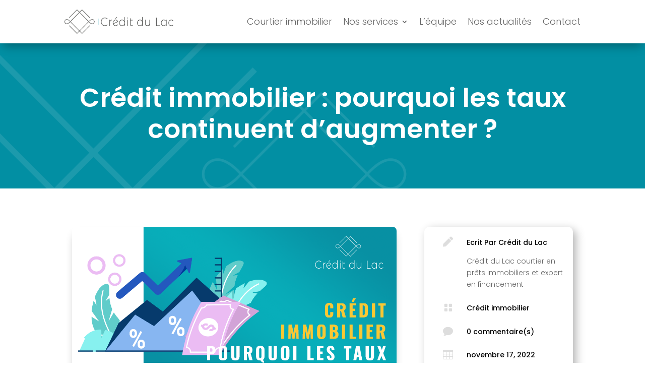

--- FILE ---
content_type: text/html; charset=utf-8
request_url: https://www.google.com/recaptcha/api2/anchor?ar=1&k=6LdEtQQiAAAAAArvT-bqHK8LZ30vUsxCv9x8NTWB&co=aHR0cHM6Ly9jcmVkaXRkdWxhYy5jb206NDQz&hl=en&v=PoyoqOPhxBO7pBk68S4YbpHZ&size=invisible&anchor-ms=20000&execute-ms=30000&cb=59a32vrk2t88
body_size: 48660
content:
<!DOCTYPE HTML><html dir="ltr" lang="en"><head><meta http-equiv="Content-Type" content="text/html; charset=UTF-8">
<meta http-equiv="X-UA-Compatible" content="IE=edge">
<title>reCAPTCHA</title>
<style type="text/css">
/* cyrillic-ext */
@font-face {
  font-family: 'Roboto';
  font-style: normal;
  font-weight: 400;
  font-stretch: 100%;
  src: url(//fonts.gstatic.com/s/roboto/v48/KFO7CnqEu92Fr1ME7kSn66aGLdTylUAMa3GUBHMdazTgWw.woff2) format('woff2');
  unicode-range: U+0460-052F, U+1C80-1C8A, U+20B4, U+2DE0-2DFF, U+A640-A69F, U+FE2E-FE2F;
}
/* cyrillic */
@font-face {
  font-family: 'Roboto';
  font-style: normal;
  font-weight: 400;
  font-stretch: 100%;
  src: url(//fonts.gstatic.com/s/roboto/v48/KFO7CnqEu92Fr1ME7kSn66aGLdTylUAMa3iUBHMdazTgWw.woff2) format('woff2');
  unicode-range: U+0301, U+0400-045F, U+0490-0491, U+04B0-04B1, U+2116;
}
/* greek-ext */
@font-face {
  font-family: 'Roboto';
  font-style: normal;
  font-weight: 400;
  font-stretch: 100%;
  src: url(//fonts.gstatic.com/s/roboto/v48/KFO7CnqEu92Fr1ME7kSn66aGLdTylUAMa3CUBHMdazTgWw.woff2) format('woff2');
  unicode-range: U+1F00-1FFF;
}
/* greek */
@font-face {
  font-family: 'Roboto';
  font-style: normal;
  font-weight: 400;
  font-stretch: 100%;
  src: url(//fonts.gstatic.com/s/roboto/v48/KFO7CnqEu92Fr1ME7kSn66aGLdTylUAMa3-UBHMdazTgWw.woff2) format('woff2');
  unicode-range: U+0370-0377, U+037A-037F, U+0384-038A, U+038C, U+038E-03A1, U+03A3-03FF;
}
/* math */
@font-face {
  font-family: 'Roboto';
  font-style: normal;
  font-weight: 400;
  font-stretch: 100%;
  src: url(//fonts.gstatic.com/s/roboto/v48/KFO7CnqEu92Fr1ME7kSn66aGLdTylUAMawCUBHMdazTgWw.woff2) format('woff2');
  unicode-range: U+0302-0303, U+0305, U+0307-0308, U+0310, U+0312, U+0315, U+031A, U+0326-0327, U+032C, U+032F-0330, U+0332-0333, U+0338, U+033A, U+0346, U+034D, U+0391-03A1, U+03A3-03A9, U+03B1-03C9, U+03D1, U+03D5-03D6, U+03F0-03F1, U+03F4-03F5, U+2016-2017, U+2034-2038, U+203C, U+2040, U+2043, U+2047, U+2050, U+2057, U+205F, U+2070-2071, U+2074-208E, U+2090-209C, U+20D0-20DC, U+20E1, U+20E5-20EF, U+2100-2112, U+2114-2115, U+2117-2121, U+2123-214F, U+2190, U+2192, U+2194-21AE, U+21B0-21E5, U+21F1-21F2, U+21F4-2211, U+2213-2214, U+2216-22FF, U+2308-230B, U+2310, U+2319, U+231C-2321, U+2336-237A, U+237C, U+2395, U+239B-23B7, U+23D0, U+23DC-23E1, U+2474-2475, U+25AF, U+25B3, U+25B7, U+25BD, U+25C1, U+25CA, U+25CC, U+25FB, U+266D-266F, U+27C0-27FF, U+2900-2AFF, U+2B0E-2B11, U+2B30-2B4C, U+2BFE, U+3030, U+FF5B, U+FF5D, U+1D400-1D7FF, U+1EE00-1EEFF;
}
/* symbols */
@font-face {
  font-family: 'Roboto';
  font-style: normal;
  font-weight: 400;
  font-stretch: 100%;
  src: url(//fonts.gstatic.com/s/roboto/v48/KFO7CnqEu92Fr1ME7kSn66aGLdTylUAMaxKUBHMdazTgWw.woff2) format('woff2');
  unicode-range: U+0001-000C, U+000E-001F, U+007F-009F, U+20DD-20E0, U+20E2-20E4, U+2150-218F, U+2190, U+2192, U+2194-2199, U+21AF, U+21E6-21F0, U+21F3, U+2218-2219, U+2299, U+22C4-22C6, U+2300-243F, U+2440-244A, U+2460-24FF, U+25A0-27BF, U+2800-28FF, U+2921-2922, U+2981, U+29BF, U+29EB, U+2B00-2BFF, U+4DC0-4DFF, U+FFF9-FFFB, U+10140-1018E, U+10190-1019C, U+101A0, U+101D0-101FD, U+102E0-102FB, U+10E60-10E7E, U+1D2C0-1D2D3, U+1D2E0-1D37F, U+1F000-1F0FF, U+1F100-1F1AD, U+1F1E6-1F1FF, U+1F30D-1F30F, U+1F315, U+1F31C, U+1F31E, U+1F320-1F32C, U+1F336, U+1F378, U+1F37D, U+1F382, U+1F393-1F39F, U+1F3A7-1F3A8, U+1F3AC-1F3AF, U+1F3C2, U+1F3C4-1F3C6, U+1F3CA-1F3CE, U+1F3D4-1F3E0, U+1F3ED, U+1F3F1-1F3F3, U+1F3F5-1F3F7, U+1F408, U+1F415, U+1F41F, U+1F426, U+1F43F, U+1F441-1F442, U+1F444, U+1F446-1F449, U+1F44C-1F44E, U+1F453, U+1F46A, U+1F47D, U+1F4A3, U+1F4B0, U+1F4B3, U+1F4B9, U+1F4BB, U+1F4BF, U+1F4C8-1F4CB, U+1F4D6, U+1F4DA, U+1F4DF, U+1F4E3-1F4E6, U+1F4EA-1F4ED, U+1F4F7, U+1F4F9-1F4FB, U+1F4FD-1F4FE, U+1F503, U+1F507-1F50B, U+1F50D, U+1F512-1F513, U+1F53E-1F54A, U+1F54F-1F5FA, U+1F610, U+1F650-1F67F, U+1F687, U+1F68D, U+1F691, U+1F694, U+1F698, U+1F6AD, U+1F6B2, U+1F6B9-1F6BA, U+1F6BC, U+1F6C6-1F6CF, U+1F6D3-1F6D7, U+1F6E0-1F6EA, U+1F6F0-1F6F3, U+1F6F7-1F6FC, U+1F700-1F7FF, U+1F800-1F80B, U+1F810-1F847, U+1F850-1F859, U+1F860-1F887, U+1F890-1F8AD, U+1F8B0-1F8BB, U+1F8C0-1F8C1, U+1F900-1F90B, U+1F93B, U+1F946, U+1F984, U+1F996, U+1F9E9, U+1FA00-1FA6F, U+1FA70-1FA7C, U+1FA80-1FA89, U+1FA8F-1FAC6, U+1FACE-1FADC, U+1FADF-1FAE9, U+1FAF0-1FAF8, U+1FB00-1FBFF;
}
/* vietnamese */
@font-face {
  font-family: 'Roboto';
  font-style: normal;
  font-weight: 400;
  font-stretch: 100%;
  src: url(//fonts.gstatic.com/s/roboto/v48/KFO7CnqEu92Fr1ME7kSn66aGLdTylUAMa3OUBHMdazTgWw.woff2) format('woff2');
  unicode-range: U+0102-0103, U+0110-0111, U+0128-0129, U+0168-0169, U+01A0-01A1, U+01AF-01B0, U+0300-0301, U+0303-0304, U+0308-0309, U+0323, U+0329, U+1EA0-1EF9, U+20AB;
}
/* latin-ext */
@font-face {
  font-family: 'Roboto';
  font-style: normal;
  font-weight: 400;
  font-stretch: 100%;
  src: url(//fonts.gstatic.com/s/roboto/v48/KFO7CnqEu92Fr1ME7kSn66aGLdTylUAMa3KUBHMdazTgWw.woff2) format('woff2');
  unicode-range: U+0100-02BA, U+02BD-02C5, U+02C7-02CC, U+02CE-02D7, U+02DD-02FF, U+0304, U+0308, U+0329, U+1D00-1DBF, U+1E00-1E9F, U+1EF2-1EFF, U+2020, U+20A0-20AB, U+20AD-20C0, U+2113, U+2C60-2C7F, U+A720-A7FF;
}
/* latin */
@font-face {
  font-family: 'Roboto';
  font-style: normal;
  font-weight: 400;
  font-stretch: 100%;
  src: url(//fonts.gstatic.com/s/roboto/v48/KFO7CnqEu92Fr1ME7kSn66aGLdTylUAMa3yUBHMdazQ.woff2) format('woff2');
  unicode-range: U+0000-00FF, U+0131, U+0152-0153, U+02BB-02BC, U+02C6, U+02DA, U+02DC, U+0304, U+0308, U+0329, U+2000-206F, U+20AC, U+2122, U+2191, U+2193, U+2212, U+2215, U+FEFF, U+FFFD;
}
/* cyrillic-ext */
@font-face {
  font-family: 'Roboto';
  font-style: normal;
  font-weight: 500;
  font-stretch: 100%;
  src: url(//fonts.gstatic.com/s/roboto/v48/KFO7CnqEu92Fr1ME7kSn66aGLdTylUAMa3GUBHMdazTgWw.woff2) format('woff2');
  unicode-range: U+0460-052F, U+1C80-1C8A, U+20B4, U+2DE0-2DFF, U+A640-A69F, U+FE2E-FE2F;
}
/* cyrillic */
@font-face {
  font-family: 'Roboto';
  font-style: normal;
  font-weight: 500;
  font-stretch: 100%;
  src: url(//fonts.gstatic.com/s/roboto/v48/KFO7CnqEu92Fr1ME7kSn66aGLdTylUAMa3iUBHMdazTgWw.woff2) format('woff2');
  unicode-range: U+0301, U+0400-045F, U+0490-0491, U+04B0-04B1, U+2116;
}
/* greek-ext */
@font-face {
  font-family: 'Roboto';
  font-style: normal;
  font-weight: 500;
  font-stretch: 100%;
  src: url(//fonts.gstatic.com/s/roboto/v48/KFO7CnqEu92Fr1ME7kSn66aGLdTylUAMa3CUBHMdazTgWw.woff2) format('woff2');
  unicode-range: U+1F00-1FFF;
}
/* greek */
@font-face {
  font-family: 'Roboto';
  font-style: normal;
  font-weight: 500;
  font-stretch: 100%;
  src: url(//fonts.gstatic.com/s/roboto/v48/KFO7CnqEu92Fr1ME7kSn66aGLdTylUAMa3-UBHMdazTgWw.woff2) format('woff2');
  unicode-range: U+0370-0377, U+037A-037F, U+0384-038A, U+038C, U+038E-03A1, U+03A3-03FF;
}
/* math */
@font-face {
  font-family: 'Roboto';
  font-style: normal;
  font-weight: 500;
  font-stretch: 100%;
  src: url(//fonts.gstatic.com/s/roboto/v48/KFO7CnqEu92Fr1ME7kSn66aGLdTylUAMawCUBHMdazTgWw.woff2) format('woff2');
  unicode-range: U+0302-0303, U+0305, U+0307-0308, U+0310, U+0312, U+0315, U+031A, U+0326-0327, U+032C, U+032F-0330, U+0332-0333, U+0338, U+033A, U+0346, U+034D, U+0391-03A1, U+03A3-03A9, U+03B1-03C9, U+03D1, U+03D5-03D6, U+03F0-03F1, U+03F4-03F5, U+2016-2017, U+2034-2038, U+203C, U+2040, U+2043, U+2047, U+2050, U+2057, U+205F, U+2070-2071, U+2074-208E, U+2090-209C, U+20D0-20DC, U+20E1, U+20E5-20EF, U+2100-2112, U+2114-2115, U+2117-2121, U+2123-214F, U+2190, U+2192, U+2194-21AE, U+21B0-21E5, U+21F1-21F2, U+21F4-2211, U+2213-2214, U+2216-22FF, U+2308-230B, U+2310, U+2319, U+231C-2321, U+2336-237A, U+237C, U+2395, U+239B-23B7, U+23D0, U+23DC-23E1, U+2474-2475, U+25AF, U+25B3, U+25B7, U+25BD, U+25C1, U+25CA, U+25CC, U+25FB, U+266D-266F, U+27C0-27FF, U+2900-2AFF, U+2B0E-2B11, U+2B30-2B4C, U+2BFE, U+3030, U+FF5B, U+FF5D, U+1D400-1D7FF, U+1EE00-1EEFF;
}
/* symbols */
@font-face {
  font-family: 'Roboto';
  font-style: normal;
  font-weight: 500;
  font-stretch: 100%;
  src: url(//fonts.gstatic.com/s/roboto/v48/KFO7CnqEu92Fr1ME7kSn66aGLdTylUAMaxKUBHMdazTgWw.woff2) format('woff2');
  unicode-range: U+0001-000C, U+000E-001F, U+007F-009F, U+20DD-20E0, U+20E2-20E4, U+2150-218F, U+2190, U+2192, U+2194-2199, U+21AF, U+21E6-21F0, U+21F3, U+2218-2219, U+2299, U+22C4-22C6, U+2300-243F, U+2440-244A, U+2460-24FF, U+25A0-27BF, U+2800-28FF, U+2921-2922, U+2981, U+29BF, U+29EB, U+2B00-2BFF, U+4DC0-4DFF, U+FFF9-FFFB, U+10140-1018E, U+10190-1019C, U+101A0, U+101D0-101FD, U+102E0-102FB, U+10E60-10E7E, U+1D2C0-1D2D3, U+1D2E0-1D37F, U+1F000-1F0FF, U+1F100-1F1AD, U+1F1E6-1F1FF, U+1F30D-1F30F, U+1F315, U+1F31C, U+1F31E, U+1F320-1F32C, U+1F336, U+1F378, U+1F37D, U+1F382, U+1F393-1F39F, U+1F3A7-1F3A8, U+1F3AC-1F3AF, U+1F3C2, U+1F3C4-1F3C6, U+1F3CA-1F3CE, U+1F3D4-1F3E0, U+1F3ED, U+1F3F1-1F3F3, U+1F3F5-1F3F7, U+1F408, U+1F415, U+1F41F, U+1F426, U+1F43F, U+1F441-1F442, U+1F444, U+1F446-1F449, U+1F44C-1F44E, U+1F453, U+1F46A, U+1F47D, U+1F4A3, U+1F4B0, U+1F4B3, U+1F4B9, U+1F4BB, U+1F4BF, U+1F4C8-1F4CB, U+1F4D6, U+1F4DA, U+1F4DF, U+1F4E3-1F4E6, U+1F4EA-1F4ED, U+1F4F7, U+1F4F9-1F4FB, U+1F4FD-1F4FE, U+1F503, U+1F507-1F50B, U+1F50D, U+1F512-1F513, U+1F53E-1F54A, U+1F54F-1F5FA, U+1F610, U+1F650-1F67F, U+1F687, U+1F68D, U+1F691, U+1F694, U+1F698, U+1F6AD, U+1F6B2, U+1F6B9-1F6BA, U+1F6BC, U+1F6C6-1F6CF, U+1F6D3-1F6D7, U+1F6E0-1F6EA, U+1F6F0-1F6F3, U+1F6F7-1F6FC, U+1F700-1F7FF, U+1F800-1F80B, U+1F810-1F847, U+1F850-1F859, U+1F860-1F887, U+1F890-1F8AD, U+1F8B0-1F8BB, U+1F8C0-1F8C1, U+1F900-1F90B, U+1F93B, U+1F946, U+1F984, U+1F996, U+1F9E9, U+1FA00-1FA6F, U+1FA70-1FA7C, U+1FA80-1FA89, U+1FA8F-1FAC6, U+1FACE-1FADC, U+1FADF-1FAE9, U+1FAF0-1FAF8, U+1FB00-1FBFF;
}
/* vietnamese */
@font-face {
  font-family: 'Roboto';
  font-style: normal;
  font-weight: 500;
  font-stretch: 100%;
  src: url(//fonts.gstatic.com/s/roboto/v48/KFO7CnqEu92Fr1ME7kSn66aGLdTylUAMa3OUBHMdazTgWw.woff2) format('woff2');
  unicode-range: U+0102-0103, U+0110-0111, U+0128-0129, U+0168-0169, U+01A0-01A1, U+01AF-01B0, U+0300-0301, U+0303-0304, U+0308-0309, U+0323, U+0329, U+1EA0-1EF9, U+20AB;
}
/* latin-ext */
@font-face {
  font-family: 'Roboto';
  font-style: normal;
  font-weight: 500;
  font-stretch: 100%;
  src: url(//fonts.gstatic.com/s/roboto/v48/KFO7CnqEu92Fr1ME7kSn66aGLdTylUAMa3KUBHMdazTgWw.woff2) format('woff2');
  unicode-range: U+0100-02BA, U+02BD-02C5, U+02C7-02CC, U+02CE-02D7, U+02DD-02FF, U+0304, U+0308, U+0329, U+1D00-1DBF, U+1E00-1E9F, U+1EF2-1EFF, U+2020, U+20A0-20AB, U+20AD-20C0, U+2113, U+2C60-2C7F, U+A720-A7FF;
}
/* latin */
@font-face {
  font-family: 'Roboto';
  font-style: normal;
  font-weight: 500;
  font-stretch: 100%;
  src: url(//fonts.gstatic.com/s/roboto/v48/KFO7CnqEu92Fr1ME7kSn66aGLdTylUAMa3yUBHMdazQ.woff2) format('woff2');
  unicode-range: U+0000-00FF, U+0131, U+0152-0153, U+02BB-02BC, U+02C6, U+02DA, U+02DC, U+0304, U+0308, U+0329, U+2000-206F, U+20AC, U+2122, U+2191, U+2193, U+2212, U+2215, U+FEFF, U+FFFD;
}
/* cyrillic-ext */
@font-face {
  font-family: 'Roboto';
  font-style: normal;
  font-weight: 900;
  font-stretch: 100%;
  src: url(//fonts.gstatic.com/s/roboto/v48/KFO7CnqEu92Fr1ME7kSn66aGLdTylUAMa3GUBHMdazTgWw.woff2) format('woff2');
  unicode-range: U+0460-052F, U+1C80-1C8A, U+20B4, U+2DE0-2DFF, U+A640-A69F, U+FE2E-FE2F;
}
/* cyrillic */
@font-face {
  font-family: 'Roboto';
  font-style: normal;
  font-weight: 900;
  font-stretch: 100%;
  src: url(//fonts.gstatic.com/s/roboto/v48/KFO7CnqEu92Fr1ME7kSn66aGLdTylUAMa3iUBHMdazTgWw.woff2) format('woff2');
  unicode-range: U+0301, U+0400-045F, U+0490-0491, U+04B0-04B1, U+2116;
}
/* greek-ext */
@font-face {
  font-family: 'Roboto';
  font-style: normal;
  font-weight: 900;
  font-stretch: 100%;
  src: url(//fonts.gstatic.com/s/roboto/v48/KFO7CnqEu92Fr1ME7kSn66aGLdTylUAMa3CUBHMdazTgWw.woff2) format('woff2');
  unicode-range: U+1F00-1FFF;
}
/* greek */
@font-face {
  font-family: 'Roboto';
  font-style: normal;
  font-weight: 900;
  font-stretch: 100%;
  src: url(//fonts.gstatic.com/s/roboto/v48/KFO7CnqEu92Fr1ME7kSn66aGLdTylUAMa3-UBHMdazTgWw.woff2) format('woff2');
  unicode-range: U+0370-0377, U+037A-037F, U+0384-038A, U+038C, U+038E-03A1, U+03A3-03FF;
}
/* math */
@font-face {
  font-family: 'Roboto';
  font-style: normal;
  font-weight: 900;
  font-stretch: 100%;
  src: url(//fonts.gstatic.com/s/roboto/v48/KFO7CnqEu92Fr1ME7kSn66aGLdTylUAMawCUBHMdazTgWw.woff2) format('woff2');
  unicode-range: U+0302-0303, U+0305, U+0307-0308, U+0310, U+0312, U+0315, U+031A, U+0326-0327, U+032C, U+032F-0330, U+0332-0333, U+0338, U+033A, U+0346, U+034D, U+0391-03A1, U+03A3-03A9, U+03B1-03C9, U+03D1, U+03D5-03D6, U+03F0-03F1, U+03F4-03F5, U+2016-2017, U+2034-2038, U+203C, U+2040, U+2043, U+2047, U+2050, U+2057, U+205F, U+2070-2071, U+2074-208E, U+2090-209C, U+20D0-20DC, U+20E1, U+20E5-20EF, U+2100-2112, U+2114-2115, U+2117-2121, U+2123-214F, U+2190, U+2192, U+2194-21AE, U+21B0-21E5, U+21F1-21F2, U+21F4-2211, U+2213-2214, U+2216-22FF, U+2308-230B, U+2310, U+2319, U+231C-2321, U+2336-237A, U+237C, U+2395, U+239B-23B7, U+23D0, U+23DC-23E1, U+2474-2475, U+25AF, U+25B3, U+25B7, U+25BD, U+25C1, U+25CA, U+25CC, U+25FB, U+266D-266F, U+27C0-27FF, U+2900-2AFF, U+2B0E-2B11, U+2B30-2B4C, U+2BFE, U+3030, U+FF5B, U+FF5D, U+1D400-1D7FF, U+1EE00-1EEFF;
}
/* symbols */
@font-face {
  font-family: 'Roboto';
  font-style: normal;
  font-weight: 900;
  font-stretch: 100%;
  src: url(//fonts.gstatic.com/s/roboto/v48/KFO7CnqEu92Fr1ME7kSn66aGLdTylUAMaxKUBHMdazTgWw.woff2) format('woff2');
  unicode-range: U+0001-000C, U+000E-001F, U+007F-009F, U+20DD-20E0, U+20E2-20E4, U+2150-218F, U+2190, U+2192, U+2194-2199, U+21AF, U+21E6-21F0, U+21F3, U+2218-2219, U+2299, U+22C4-22C6, U+2300-243F, U+2440-244A, U+2460-24FF, U+25A0-27BF, U+2800-28FF, U+2921-2922, U+2981, U+29BF, U+29EB, U+2B00-2BFF, U+4DC0-4DFF, U+FFF9-FFFB, U+10140-1018E, U+10190-1019C, U+101A0, U+101D0-101FD, U+102E0-102FB, U+10E60-10E7E, U+1D2C0-1D2D3, U+1D2E0-1D37F, U+1F000-1F0FF, U+1F100-1F1AD, U+1F1E6-1F1FF, U+1F30D-1F30F, U+1F315, U+1F31C, U+1F31E, U+1F320-1F32C, U+1F336, U+1F378, U+1F37D, U+1F382, U+1F393-1F39F, U+1F3A7-1F3A8, U+1F3AC-1F3AF, U+1F3C2, U+1F3C4-1F3C6, U+1F3CA-1F3CE, U+1F3D4-1F3E0, U+1F3ED, U+1F3F1-1F3F3, U+1F3F5-1F3F7, U+1F408, U+1F415, U+1F41F, U+1F426, U+1F43F, U+1F441-1F442, U+1F444, U+1F446-1F449, U+1F44C-1F44E, U+1F453, U+1F46A, U+1F47D, U+1F4A3, U+1F4B0, U+1F4B3, U+1F4B9, U+1F4BB, U+1F4BF, U+1F4C8-1F4CB, U+1F4D6, U+1F4DA, U+1F4DF, U+1F4E3-1F4E6, U+1F4EA-1F4ED, U+1F4F7, U+1F4F9-1F4FB, U+1F4FD-1F4FE, U+1F503, U+1F507-1F50B, U+1F50D, U+1F512-1F513, U+1F53E-1F54A, U+1F54F-1F5FA, U+1F610, U+1F650-1F67F, U+1F687, U+1F68D, U+1F691, U+1F694, U+1F698, U+1F6AD, U+1F6B2, U+1F6B9-1F6BA, U+1F6BC, U+1F6C6-1F6CF, U+1F6D3-1F6D7, U+1F6E0-1F6EA, U+1F6F0-1F6F3, U+1F6F7-1F6FC, U+1F700-1F7FF, U+1F800-1F80B, U+1F810-1F847, U+1F850-1F859, U+1F860-1F887, U+1F890-1F8AD, U+1F8B0-1F8BB, U+1F8C0-1F8C1, U+1F900-1F90B, U+1F93B, U+1F946, U+1F984, U+1F996, U+1F9E9, U+1FA00-1FA6F, U+1FA70-1FA7C, U+1FA80-1FA89, U+1FA8F-1FAC6, U+1FACE-1FADC, U+1FADF-1FAE9, U+1FAF0-1FAF8, U+1FB00-1FBFF;
}
/* vietnamese */
@font-face {
  font-family: 'Roboto';
  font-style: normal;
  font-weight: 900;
  font-stretch: 100%;
  src: url(//fonts.gstatic.com/s/roboto/v48/KFO7CnqEu92Fr1ME7kSn66aGLdTylUAMa3OUBHMdazTgWw.woff2) format('woff2');
  unicode-range: U+0102-0103, U+0110-0111, U+0128-0129, U+0168-0169, U+01A0-01A1, U+01AF-01B0, U+0300-0301, U+0303-0304, U+0308-0309, U+0323, U+0329, U+1EA0-1EF9, U+20AB;
}
/* latin-ext */
@font-face {
  font-family: 'Roboto';
  font-style: normal;
  font-weight: 900;
  font-stretch: 100%;
  src: url(//fonts.gstatic.com/s/roboto/v48/KFO7CnqEu92Fr1ME7kSn66aGLdTylUAMa3KUBHMdazTgWw.woff2) format('woff2');
  unicode-range: U+0100-02BA, U+02BD-02C5, U+02C7-02CC, U+02CE-02D7, U+02DD-02FF, U+0304, U+0308, U+0329, U+1D00-1DBF, U+1E00-1E9F, U+1EF2-1EFF, U+2020, U+20A0-20AB, U+20AD-20C0, U+2113, U+2C60-2C7F, U+A720-A7FF;
}
/* latin */
@font-face {
  font-family: 'Roboto';
  font-style: normal;
  font-weight: 900;
  font-stretch: 100%;
  src: url(//fonts.gstatic.com/s/roboto/v48/KFO7CnqEu92Fr1ME7kSn66aGLdTylUAMa3yUBHMdazQ.woff2) format('woff2');
  unicode-range: U+0000-00FF, U+0131, U+0152-0153, U+02BB-02BC, U+02C6, U+02DA, U+02DC, U+0304, U+0308, U+0329, U+2000-206F, U+20AC, U+2122, U+2191, U+2193, U+2212, U+2215, U+FEFF, U+FFFD;
}

</style>
<link rel="stylesheet" type="text/css" href="https://www.gstatic.com/recaptcha/releases/PoyoqOPhxBO7pBk68S4YbpHZ/styles__ltr.css">
<script nonce="4h0f5ASNBfQ63ajIAbboRg" type="text/javascript">window['__recaptcha_api'] = 'https://www.google.com/recaptcha/api2/';</script>
<script type="text/javascript" src="https://www.gstatic.com/recaptcha/releases/PoyoqOPhxBO7pBk68S4YbpHZ/recaptcha__en.js" nonce="4h0f5ASNBfQ63ajIAbboRg">
      
    </script></head>
<body><div id="rc-anchor-alert" class="rc-anchor-alert"></div>
<input type="hidden" id="recaptcha-token" value="[base64]">
<script type="text/javascript" nonce="4h0f5ASNBfQ63ajIAbboRg">
      recaptcha.anchor.Main.init("[\x22ainput\x22,[\x22bgdata\x22,\x22\x22,\[base64]/[base64]/[base64]/[base64]/[base64]/UltsKytdPUU6KEU8MjA0OD9SW2wrK109RT4+NnwxOTI6KChFJjY0NTEyKT09NTUyOTYmJk0rMTxjLmxlbmd0aCYmKGMuY2hhckNvZGVBdChNKzEpJjY0NTEyKT09NTYzMjA/[base64]/[base64]/[base64]/[base64]/[base64]/[base64]/[base64]\x22,\[base64]\x22,\x22wo5WIsKyw4Fqw5vDkHNuw5tqQcKoRzx3wqTCrsO+Y8OLwrwGCxQbGcK+GU/DnRR9wqrDpsO2DWjCkCPCucOLDsKPVsK5TsOYwobCnV4CwrUAwrPDmlrCgsOvNMOSwozDlcOEw4wWwpV/w5QjPgrClsKqNcK4EcOTUk7DuUfDqMKiw4/Dr1Ivwr1Bw5vDgMOwwrZ2wpfCkMKcVcKMZcK/McK0ZG3DkX5DwpbDvVV1SSTCncO4Rm9+FMOfIMKhw5VxTUrDucKyK8OqWCnDgWHCicKNw5LChWZhwrcFwrVAw5XDqxfCtMKRPzo6wqIRwpjDi8KWwojCtcO4wr54wr7DksKNw7HDp8K2wrvDmjXCl3BGHygzwpXDt8Obw70iXkQcUDLDnC0+O8Kvw5ccw7DDgsKIw4/Dp8Oiw64mw7MfAMOEwrUGw4d+I8O0wpzCoGnCicOSw7TDuMOfHsKEWMOPwpt4MMOXUsOva2XCgcKew5HDvDjCk8K6wpMZwprCs8KLwojCu2RqwqPDocOtBMOWe8ObOcOWFcOUw7FZwpHCrsOcw4/CqcOAw4HDjcORU8K5w4QEw5ZuFsK3w5ExwozDty4fT3YZw6BTwodiEglRecOcwpbCscKjw6rCiRbDkRw0G8OyZ8OSasOkw63CiMO9QwnDs1x/JTvDscO8L8O+HlobeMO7IUjDm8OWP8KgwrbCncOsK8KIw5fDt3rDghLCtlvCqMOew6PDiMKwGUMMDVJcBxzCkMO6w6XCoMKxwqbDq8ObZcKnCTlQA206wp0nZ8OLHx3Ds8KRwrYRw5/[base64]/Cn8O2woJBKcKfwrbDr8Oda8Oaf8Kfwq7CkMKFwp7DjTxyw7XCq8KLWsKzVsKSYcKhL2HCiWXDisOmCcOBISgdwo5RwrLCv0bDhUcPCMKJBn7Cj2srwro8LnzDuSnClm/CkW/[base64]/DlCnDgRdwWMKuw6Isw6PDjRkMw7fDqldpAMOKw7RGw4lbw7NNPMK1VsKqVMOFXsK8wokqwpp1w4omZ8OXBsOjIsKWw4jCv8K/wp3DgUYHw6/CoAMPN8OYYcKuNMKnfsOTJwxpc8OFw4TDpMOiwpPCj8KeVUlZWsKQcVZ9wpjDnMKLwoPCjMKSN8KPNV4OTBYFWE1nesOTZcKGwoHCucKmwoUXwo7Cr8O8w6o/VcOmWsO/RsONw7oPw6nCscOOw6PDg8OjwrkmFXTCrHHCnMOQZijCj8KNw6PDuw7Dv2bCtsKMwrhSOsOfXMOPw6nCmDDDqwU3wp/Dv8K6Z8OIw7fDk8O1w4F+P8Odw7HCocOLL8KwwocAXMK4RjfDu8K6w6HCsBEnw5HDtsKlXUPDn1XDhMOGw686w6E4HsKnw6hUQsKoQRvCjsKLCxXCr3bDoCINKsOLXn/Du2TDuB7Co0XCtUDDnEw9RcKRQsK2woPDm8K1wqLDgQXDtEDCn0/[base64]/DlMKjVMKywrPDvsOMB8KLw6bCqcOGwo1Mw5w/LcKmw6UNwr0tDWNiQUhhLcKdamvDqsKfXMOGUcKyw4Qlw4tNZiwnRMORwqTDqA0uDsK/w5bCqcOpwo7DggwSwrvCsVllwpgYw6R6w4/DpsOYwpAjWMKhFWo/bgnCl3Bjw6VKBnROw7rCvsKmw7zCnGcWw7zDl8OuKw/CpsOUw5DDjMOcwoHCrFrDssKzVMOFLsKXwr/CgMKFw4vChsKAw4bCiMK4wr9LTB40wrfDun7Crzp1YcKkbMKfwrHCs8O+w6UZwrDCusKJw7YrQg9NJxV+wpRlw7vDtcKdScKbGSDCs8KFwrXDj8OtGsOXZ8OHFMKqcsKKdivDlSLCnSHDu3/CucKIFDzDhnTDlcKLw7IAwrnDvzZdwpnDhcOYYcKoQFFlQ3sRw6pdQ8K7wp/DhFp3D8KBw4Zxw5EjES7CgF1cKkc7AQbCm3hJfwjDmzPCgkVCw53Dtmp/[base64]/CoMKtDMO8aw8vw7DDgsO3w58mGsKhwrQpw77DhABxAcOtbSjClcKxQijDk0/CiVnCusK7wpvCgMKyX2XDnsKoPhUkwoR8Ozt2wqI6SmbCmQTDhxAUH8Oqc8Kgw6jDpGXDucOkw5LDjgXDrHDDtUHCvMK3w5Fow48bA08KIsKVwqnCjQDCicOpwq/ClRV7GRR9SDnDhldQwoLDvjV4wrxpKVzCu8K4w7vDgMOnTHXDuDzCnMKXG8OfM3kswrvDqMOIw5zDrHA0G8OJKcOawrnCu2zCuRvCsWHCn2PCli1kPcK0MkNLFAkowqdve8OOw4wkRcK7ZQYaa0rDrlrChMKiAyzCniEvNcKUO0/DpsKeIGTDqsKKVMOBd1sCw6XDmsKhcxPClcKpeUfDlBggwp1Rw7lIw4FUw5tyw4skfEHCp3LDvsKRAQw+BTbCsMKYwrlnNXDCi8OYZAXCsSjDmsKQK8K6IsK3H8Oqw6dWwq3Dv03CpCnDnBUKw5/CrcOmcwFjw5xqOsOWScOCw592J8OifW9uWSlhwqgrMy/[base64]/[base64]/CrgQrwoVIEcKGenFfZmrDgWxZwollwrzDqRTDtXQIwpZ+EGfCv3zCgsO6woh0U2bDpMKkwqPChMOpw7A6BMO6cgHCi8KNGQc6w7sxQkRkScOhUcKBIXnCiS8lRDDDqWsRwpJPYGzChcOOEMO9w6zDoWjClcKzwoPCnsK5EyMZwobCv8KVwqJ/wpx2WMKyEcO1QsOcw5YwwoTDpgHCucOCPRfCq03CjMKqajHCjMOyScOew7fCosOIwpt2wqIeQnDDvsOtEDwWwp7CtVbCqhrDoHMyHwFbwrvDtH0+KW/Cj3TCk8OPYAhUw5BXKygRdMK+fcOsC1jCt1rDh8O4w7E5woVbbkdRw6Y6w7vDogPCrz4gNsOiHFUnwrJlZsK/EMOpwrfCtjFpwoJMw4nCpk/Ck3DDmMObB1jDsAXCjnNlw4gCdw3DlsK9wr0oFMOLw47CkFjCjE/DhjlMRMObXMOocsKNKwEsGVESwqcmwrDDhgp8A8O3w6zDnsKMwpxNUsOgFsOUw6Yew7FhFcKXwrzCnirDgSrCusO6UwjCt8OMHMKzwrfDtkkaAnDDsy7CvcOGw6p/[base64]/DgS3DpsOqdsO5HzfCmcOWUTDCtcOcwrpqw5fCvsKMwpQpaGbCtMKBcyc6w7DCrgJkw6LDrgEfU10kw61xwp5VLsOQWW/Ci3PCkMO6wrHChl1Tw4LDq8Kmw6rCkcOTeMOeYUzCnsOJwoPCt8O5woVTwrHChHggW1MuwoHDgcK0fyJhRsO6w7FZRxrCtsKpSx3CoWx1w6I3wrd2w7R3OjEtw7/DkMK2YwfDnC9twqrCmgouW8KQw5TDm8Kcw4Jgw5QpCMOCJkbCnDvDjG0EMsKHwrMvw63DtwVgw6BCZ8KLw4bDvcKsCDvCv1Jmw5PCi1tEw6prLnfDoz3Cl8KUw5rDgFPCvhbDozVWTMKFwoXCksKYw5fCgBgmw6PDncOrcjvDisKmw6vCrcOBURoTwpTClwwNH0QLw5/DmsOxwobCqhxxLHPDg0HDrsKaRcKtEmdzw4vDg8K/LsK+wopiw6pPw5jCo2jCkE0zMR7DnsKqZ8KQw5Epw7HDjUTChAY6w4LCu07CksO/DmcdOSdvbmPDrXF7wr7DkXLDisOgw6/DogjDmcO4RsKSwqvCr8OwEcO1BT3DiSoMP8OJZl3DjsOGd8OfCMK+w5rDn8KcwoIRw4fCqVfCmm9Ea1sfeFTDtBrCvsOyd8KTw4TCgMKOw6bCjMKNwpUoC3IeYRwnVVE7T8OiwrXChgnDv3U/wpxlw5XDqsK6w70aw6bDr8KPdQYtw4YVMsKIXz7DmsOICMKofwtnw57DoCHDlsKNZmUQP8OGwq/DiBU9wrnDu8O/[base64]/[base64]/[base64]/wqZWBMOiw681w7k6esK4wo0iKcOIdHBtB8O4K8OpdS5Ew4c5wrvCpsOKwph/wq/CjBnDgCxrZTLCpT7DosK4w4c4wqvCjDjCtBEnwp7Dq8K9w7LDqgc9wqjCuXPDl8KxU8Kgw7TDg8KHw7/Cl2ccwrlywpvChsOuAcKtwpDCszAZBkpRSMKrwq9uYCgjwppGNMKNwrTCrcKoAAfDs8KcU8KEWcOHEnEww5PDtMKKUirCgMKJcR/[base64]/CUfDpC/Dq8K6McOJTlHDmlJwN8KawrzCoSozw7rClTfDrMONU8KlEU8JXcKVwpIbwqEDZsO3AMOzNTfCrMKBRml0wrzCo1FfdsOyw7jCmsOPw6zDvcKow7h3w6Ucwphzwrdsw6rCnkBowrBXGR/CvcOwKMO4w5Nvw4/Drmhgw5gcw4LDtlnDjiDCp8KTw4hBAsOFZcKzDg/Dt8K2UcKywqJOwp3DpUxJwpg5dWHDqh4nw6AsFiVfZV/CrMK9woLDmsOeWSx8w4fCrko/ScOALzZaw41ewrDCk2bCmUPDqgbCmsOOwo9Ow5VfwrvCksOLdsOUZhzCksKowpAtw6lkw55Tw4Fhw4sSwp5ow4YNcVh/w4V/[base64]/w7zCpxYSYMKBUGY3ccO/dcOhw5nDssOBwpEewrvDsMK2ThbDhxBewqDDrC1ce8K9w4B6w7/Cm3zCpnxZLwlmw4HDr8O4w7VQw6Ucw6/DisKaIAjDlcOhwrI/woJ0EMKbclHDq8K9wr7Dt8Olwo7CpT8Vw6vCmTMGwpIvbQ3Cp8OACyB7WSRlA8OtYsOHM21TEsK2w4HDmWZGwrQ/LkLDj3d8wrrCrnbCh8KrLBklw7jCmHhhw6bCjy1+SGDDqBrCmBrCnMOZwoDDr8ONNVDCkxvDrMOkWjNTw7nCqV16wrcQZsK7GMOuYQpUwptcOMK1FWo7wpUdwp7DpMKnMsK7ICHCrFfCslXDtDHDhsOtw6vDpMODwrBiA8O6eihCYFIIGTfDjk/CmCTDjVjDlk09AMK/QcK6wqvCnkHDrH3Dk8KuZDXDoMKQDsOewr7Dr8K4csOHHcK7w4AbHUgsw5bDt1jCtsKmw57Cjj3Cp3PCkgRuw5TCnsOrwqAWfMKOw4fClRvDlMOOdCzCpMOWw74AAz5TOcKwPWtCw4dbb8O0wo3DucOBdcKGw5fCkcK6wrnChipCwqFFwrkxw4/CncOAYjbDh2vCg8KPOiYKwqo0w5RWBcOjBh1nw4bDucOgwqlNJgonHsKZRcKNJcKfdBlow6dsw6gEWcKWdsK6KsOrccKLw7FTw5PDscKlwqLCtSsNBsO9woEsw73Cp8OnwpMZwqBWd0xmTcOCw4ofw6lYby3Drl3DicOAHA/DoMKUwp7CsB7DhApzdg8TXknChWvCjsKsWTUTwqvDrMO+KhUOWcOzNE9TwqtPw5MsC8KPw4nDgyIRwq99clnDiy7DssOkw5QLCsOeR8Oawr4qZQ/CocK+woLDm8ONw4XCs8KucxLCsMKBFcKHw6I2QVtvCQnCjsKXw43CjMKjwqTDkhNbBmYHARnDgMKdD8KsCcKWw5TDkcKFwrNpZ8KBW8KYw4/[base64]/woLDoTFQwrPDhcOcZMKSwoV3Ingawo9mw6TCrMO3wq7CmhbCqcOYVxvDn8OMwpTDsl9KwpZSwrMzW8KWw5MHw6DCrx8SeClYwpbDvUfCo2Rcwp0gwoPDoMKcCMKGwpsMw79uVsOhw6Y6w6A3w5rDqE/Cu8KKw4B3KTpJw6JFHw/Do1nDihFzdRojw55+AHREwoxkAsKhXMOQwqLDjmTDrcOCwp/DtsK8wodSWwXCk0BPwokOLsOZwpnCvnd8C1bCnMK2JsOlMwksw6XCrXrCi3Jqwotqw4XCncOeaTdGJ0pVScOZX8KtU8Kfw4TDmMO1wrobwq0naU/DhMOkNTdcwpbDrMKKQAQuXMO6LFnCpnpTwrFZF8Obw69QwqdPKidkDTQUw5IlFcKSw7jDhSkwRBjClcKPaGLCg8OuwpNsBQ0rNgnDlijChsOKw4PDr8KoFcOqw44mwr/Cj8KzAcOZaMOhKR0zw4VuIMOvwohDw73Ci23ClsKNGsKVwoXCnzvDikjCiMOceX57w6EHfyTDqVvDowDDusOrCiYwwobDsmnDqMOAw4/[base64]/wofCusKlwoQ/[base64]/Dh8KawopyDcKLwo5PB8Owwrk3DzAbw7JCw57Cu8OlAMOrwpzDhMO/w4/Cu8OtJEEPMQrCjzk+HMOWwp3DlB/DjSrDtDDDrsOpwoMILjrDhl3DqMKwIsOuwoM1w7Umw6fCu8OZwqowXx3CrzdHfAEfwpTDl8KfL8OUwojChyNSwrcrGj/Dm8OkQ8OMCcKEXMKJw7HCtGd4w57ChsKRw6pGwqHCpEXDscK9bsO2w65ywrbClBnCq299fDrCl8Khw6NIf2HCuVTDi8KjYVTDtSceZw7CrX3DpcO/woEhRmMYK8Odw7/CrnRTwq/ChMOew7YxwpVBw6UHwp4HMsKnwpXCmsOSw60pMS9tU8KZL03CpcKDJsKyw5ELw4g+w4NRSFUqw6fClsOBw6TDo35ww5Q4wrdUw6kywr3ClFnChCjDqMKXUCnDmMOXOl3Cg8KrP0fDgsOgTENTVXNYwrbDk1cywpk/w6VGw6YCw7JsRS3CkHwJTsOaw7/Dv8KSRcKJFkvDmQ4Yw5Ebwr7CrMObVl5Vw7rDgMKXDkTDg8Knw5nCvXLDrcKkwoQEFcKPw5RbXxLDsMOTwrvChTzCswbDk8ORJlXCpcOaDHjDpMOgw7gZwqnDnTBiwr3DqgPDpmrChMOJwrjDiTE6w4/DucODwovDlFrDocKjwrjDiMKKccKKPVAeNMOrG2pLNwESw5hPwp/DsDfChyHDusOzGlnDvhDCusKfV8O5wpLCvsKowrE0w6jDqnDChWw9ajcaw7PDrCfDhMOvw73DtMKTasOaw6cQHCgTwoZsPkNHEhZfHMOWFyjDocKbSgUbwoI9w5nDhcOXecK9dyTCozFBw4srH23CrFA1QcOOwqXDuDTCpH9eB8OFflYswo/Dpzxfw4FrUsOvw7rCr8OhecKAw4LCng/[base64]/w7/DhBoew5zCmMKSwoXCncOww6oIAl5rQsOUfcKxw5rCgcKQFArDosOTw44nU8Ktwokfw5g4w53CqcO1a8K2AUFyasOsQwTCkcK6BmB+wog1woVrYsOXQsOUVT4QwqQYw7LCrcODQxPCnsOswrzDu0d7GsOLWDMWAsOYSSPClMKvJcKwXsK/[base64]/U2EOAlEow4zDqsKaw5UrcMKrWMOkSD0pwq3DrsKPw5rCt8KXHD3ClsKTwp9sw7XCjUQ7FcKFw7V3DTLDm8OTOcKjF2zCg1gnS2JLesOrTsKqwrogIcKJwpDCuSxNw5/[base64]/CmnNpPW/Ci8O/WHPCgF5Zw6HDmsKWXXzDmMOdwqcBwqkFN8KgJMK1cXLCpHPClBcgw7d6eFzCjMKVw5/Cn8OWw6LCrsKGw4BvwoI8woPCpMKTwqTChcK1wrkLw4fCgTfCnjVyw5/DtsOww7rDqcOrwpDDgcOpB3LCocKBd1ArO8KqLcKqIgrCu8Kow5ZBw5XCsMODwpDDkx9uSMKJFsK0wrLCssK6HhnCoz5Nw6zDusKMw7TDgcKKwpB5w5MZwp/DjcOMw6vDvMKeBcKvHiXDkcKaKsK1U1zCh8KOO3bCr8OoYULCpcKtXsOGa8OywpMHw6wpwr5pwq7DrjbChsOQDMKyw6vCpizDghkcMCfCrHk6am/DqhTCu2TDlmLDv8Kzw6llw5jCq8OWwqh1w6EoRGxgwqorC8KqbMOwG8Oewqoew7NOw6fCuU/Ct8KiCsKrwq3Cs8OBw6k5QjXCjGLCuMOewrzCogU9VXx5wr5zAMOOw4pMesOFwop0wpZsV8OgEQpjwpTDs8K6JcO8w6tSWhLCmgvDkx/Co3k1VQjDtnvDjMOSYXQtw6NBwp/CrmtzbzkgVMKiNT/DmsOeS8OEwrBiRsOtw7cIw6LDicOpw7IDw40zw54af8KRw7YyLRrDrQxGwq4aw5fCnsOEGQ0pTMOnOgnDqHTCuClqUjUzw49hwqXDmTXDqiTCimp/[base64]/c0NJwqzDnxY5WAdRbMK0w79LVcO7wqPDmVTDhiV1d8OSPRrCvsOowrHCssKwwqPDl05SYwgAaAlfOMKXw5hYSH7DvcKSIcKhYH7Crw3CozbCq8Kkw7bCuAvCrcKEwpvCjMOfCMOvG8OTNFPCi3AkVcKUw6XDpMKKwqfDrcKrw7xDwqNWw7jDqcKOWcKywr/[base64]/DnhHDqWTCgcORDkViJMO/woPDv8OFJzRSw5zCi8KQwqVkF8OYw5LDuRJ4wqnDhQUawojDkBIaw65QO8KWwrglw5tFfcOheUzCuTZNVcKwwqjCtsOEw53CusOqw6FgYz3CrMKVwqrCkR9UesO+w4ZoScOhw7YTTsO/w7rDuhFuw6F8wo3DkwsfdcOWwp/DhsOUFMKNwrvDusKlXMO0wr3DnQECQiskdjLCucOXw5Z+PsOUJB1Iw4LDjGrDozzDknM+d8K+w7kTA8KywqIVw4PDjsOwc0zDpsK/ZUfCgHPCjcOrWcOfw7TCp3E7wrHDmMOUw7nDnsKGwr/Cv3kTKMO/PnR9w6/CkMKTw7bDssOEwqLDnsKPwr0Lw6FDV8KYw7TCpAEpWWoAw60WaMK/wqTDkMOfw4dMwrbCrsOCQcOfworCscOwZn/DmMKowqMyw5wcw5NaXmgVw7RrPSh1FcK3RC7DpnAZWmchw5XCnMOaUcOgB8OOw68HwpVuw4bCk8OnwqrCp8KCATbDnmzDhSVwcTPCgsOHwr5kQxlLwo7Cj39Gw7TClcKnf8KFwqARwrUrwqd+wrkKwoLDtnbDoVvDkxnCvR/CsUgqJ8KYF8KlSGnDlhXDnl8qDcKUwovCpMO9w4wNbsK6NcOXwpjDrcKsM0XDr8OiwoM0wp12w4XCk8OoVWDCosKKMMKnw6fCtMKSw7UKwp0xBy7ChsKqZFbCngzCkkgtMhhQfMKewrDCrRJsJmbCvMKtE8O/Y8OWUittTVQDUzzCjkzDocKMw77Cu8KnwqtZw7PDoBvCh1DCrjzCvsOMw53DjsOKwr81wo8vJD1ZfVdQw5zDjGbDuTDCpzfCv8KRHj16GHZJwoQNwolqS8OGw7J9Y2bCocKSw4/DvMK+K8KGYcK6w6LDj8OkwrrDrzfDl8O/w6HDjMKUAW1rwojCuMKjw7zDhTp/wqrDlsOAwobDkztRw700GsKFaT3CisK/w5cPf8OFBkjCvHJ6Pxx8Z8KVwoYcLg/[base64]/CkcOnaMKvw6bCn8ODw7dzLsOiwrTCosKAecK0eiTDg8OrwrXChmTDjjLCkMO9wqTCkMOfcsO2wrPChcO/XHvCimfDn2/DpcONwpxmwrHDnS8uw7xqwq9OP8KcwonDrifDv8KXG8KkGyZEMMOOHgfCusOtDydPFMKAasKbw4dewp3Cszx7O8OVwqYcUAvDlsKiw5zDusKywppUw47Ckx8TAcKcwo5eZR/CqcKcYsKgw6DDqcOZYcKUX8K3wqUXfkpow4rDtD4+F8OBwrzCtnwpOsOgw69Kw5VfKAo8wolxIhkcwoxBwqYDDUE2wprCv8Opwrkbw7ttICLCpcO4JjXCgcOWdsOewpDDli8xdcKYwoF5woQKwpdiwpcbDk/DlR7DssK0O8Odw4UQeMKxwo/CjcOZwqsGwq4RbS0VwoLDiMOrByVhawPCmsOWw5Izw5IufUMJw5TCpMOcworDnWzDocO2wo0HA8OES0J9cDhcw4HCtS7CrMODB8OawoQkwoZdw7pgSzvCoGx5BEIaf1/[base64]/DhcKBFytaP8KtUcOnP8KMw5/CvVbCvGzCsXAUwpHCgnfDmGs9ccKTw6LCl8Knw7/CvsONwpvDtsOfasK+w7bDu2zDoGnCrcOSYcOwLMKgBlNzw5LCmjTDtsOYF8K4TMOFPigzY8ORXMOdeQnDkR9EQMKrw6zDkMOxw7/CmW4Cw6Ugw60iw55EwqbChSXDlW0Pw43CmlvCgcOwZxUgw5lXw5AYwqwsDsKvwqgSAMK0wqvDncKCVMKiUDF7w7LDkMK5Mh1ULFHCpMKTw7DCrzzDlzrCisKGehDDvMOUw5HCrAZHVcOEwpR+Rl0pI8O+w4DDjk/DtlEYw5dMRMKIESNNw7vDr8KMeEU/[base64]/CiMKFdcKaFnbDqivCjhYyZwPDmsKCcMOCdsOVw77DiGbDhUt0w5nDnHbCpsKzwpIpC8Obw7BQwpQ8wr/DrMO+w6PDpsKpAsOFOSEOH8KpAXQWZ8K6w6bCijPClsOew6HCkcOeEGDCtxUWRMOKGRjCs8OvFsOKRkPCmsOpZsOWAcKdwoTDrRwPw75uwpnDmMOawqxxei7Dj8O0w5QGPQsyw7tjDMOGECHDncOEFXZPw4HCqlIpOMOhIWfDtcOww6vCkibClmvDt8Kjw5/CrlMQUMK3A2jCn2vDh8Kiw5p2wq/CuMKGwrULClTDgiA5wrsBC8KgT3Z/YMK2wqtJH8OIwr/DusOXa1/CssKqwp/ClQLCj8K4w7DDm8OywqExwqs4ZFlPwr3CtCwYLsKcw5/DisKpV8K2wo3CkcKHwodXVllcFMKNFsKzwq8/CsOuEMOHEsO2w6XDuHbDnXHCo8K0wpLCnMKcwoFbesOOwqLDuHUgJhnCqyggw7sdwocIwpXClFzCn8OGw4bCuHFrwr3CucObCA3Ct8O1w7B0wrTCijVWw7NLw40dw7hBw47DhcKycsOqwqESwrdkFcKSI8O5Uw3CpWPDn8OsXMKLbMKtwr9gw7c/BcO/wqR6wrJ8wo8zIMK0w5nCgMOQYUw7w58YwoDDkMO+JMKMw4/[base64]/w6/[base64]/CpV3Dv8K4PcKfciUEQMOxwpjDgDfCrcKuB8KDw7HCnA/DqE4CdMKfBkXCocKVwq0DwoTDo2nDuXF7w4h4dQrDlcKTBsKhw5LDijBxeypjXsK1ecK1DxLCssOcOMKmw4tCUcOewrt5X8Klw5klW0/[base64]/Cvk9Cw74/ZMKvMsKiWGrDsMK6wpokwqhhdUvCjXbCrcK4NRRpBSc4ElfChsKjwr8gw4jCgMK2wptqKzwpLWkYc8OnK8Otw5h7XcKIw6MawooVw7rDnRzDuUnDkMKGej5/w6nCkQFuw7LDpsKBw6oww6dzBsKOwpk4AMKbw6EUw7fDj8ONRsKjw73Dn8OXGcK4D8KkZsK3NjPDqyLDsxJ0w5XDpBhZCFnCg8OGP8Olw5c1wpoEZsOpwpDDucKnbFnCqTVzw7HDmB/[base64]/CpcOhZMK5w7TCt8O2w7nCkWN8MsKKSmLDtMOkw6zDjBzCmCXClsOlfsOPT8Kfw5R9wrnDsj1jBHpTw7lnwrZIMzBnQFl7w5ciw6FKw7DChnMgPl3Cq8KCw6RXw5s/w6PCj8K+wqDDp8KBR8OMbwJ1w7RHwqI/w6ZWw5IGwovDmSvCvFLCjcOTw6pnMFdwwrrDksKIc8OneFMSwpknEiwlTMOHXDkcZMOUPcOAw7fDlMKJbEfCi8K5WApuVl56w5nCgirDqX3DoFIJQsKCfBXCvW5ka8KmM8OUPcOMw7jDlsK/MGkNw4bCocORwpMpRwpffjHCjjBJwqfCmMKmZ1LDlSZNDknDok7CmcOeNw5salDDrHYvw6oYw4LDmcObw4zDpCPDpcKLD8Oiw5rCiho4w67ChF/[base64]/CnB3DjMK7KCFzGEjDkF7ChsKrNnbDhcO/w5tDDTcpwokyd8KDE8K2woV2w60uScOpZMKHwpZGwoPDu0rCisKTwpsqV8Kpw4FeezDCglNfacOrB8KHE8KafMOsS1XDjHzDsk/DiGXCshHDn8Otw5ZowpNVw4zCpcK0w7rClldOw4gcJMK5wpjDssKZwrPCmlYZSMKCVMKWw4Aucx3CmcKbwpANL8OPScOhDxbDucKpw4c7EBV2HADCrHvCu8O3GhbCp1Ayw73DlyHDlUrClMKENk/Cu3nDtsOMFHsiwq8Pw6cxXsObfHlcw4/Cg1nCr8OZalXCvwnCnTpUw6/DiXfCicO8wqDClTZeU8KgVMKrwqxURMKuw7UbUsKMwqLCgihXVQ4ZLk7DrhxNwrA7anQcUjkiw7UBwq/Ds1tBOcOcLjbDtyHCjnXCs8KCc8KZw5xEHxxbwrQZdVM/UsO4WzAzwpLDhz1lwp9sVMOWIiM3B8Oew7rDjsOIwr/DjsOKNsOvwpECZsKmw5HDv8Kwwp/DnlpQeBvDtHcywp/CkDzDnz41w4Q1PsO5wqbDrcOBw5LDl8OdCmfDi3gew6rDr8ODdsOrw7sxw5rDgl7DuQrCnlvDl2AYYMKJDFjDgRN/wonDhm4vw616w5kebBjDuMOHUcK4acKLC8OMSMKLMcOFcC8PA8KufcKzV01kwqvCtBHCqirCnT/CkRPDh38iwqUsOMO8EyIVwoDCuXd6Cl/Ct2Azwq7Dn2TDjcKow4XCiEcDw7jCvgEWwpjCmMOuwoXDo8K3NG7ChsKnNj1ZwqIrwrAawqvDi0LCtDrDhnx5VsKkw4ouQsKMwq0eamjDn8OAEFplNsKgw6vDpB7CmjdMEXEowpfDq8OoWMKYw5tFwoNCwrgGw7d+L8K5w67DrcOsES/DtsO5wpzCtMOpPwLCt8OWwrnCmEPCkX7CuMOcGhIHfcOKw4Nsw6vCsUXChMOrUMKqewXDkEjDrMKQZMOMCkEiw6Y9VMKWwpgdA8KmHRouw5jCiMOHwoEAw7UEdkjDmH8aw73DnsKdwqbDmMKDwo9TQw7Dq8KBdCwpwqLCk8KAQ2pLNsOewqnDnTHClsKVSnI/[base64]/Cg8KvcMKtdTnDmSHDicORDcOjwol0wpbDicOcw6rDqgkTPm/Dg2o2wrbCh8KWQcK3wobDjxPCucKnwpbDqcO6Px/Cv8OgGmsFwowPJnTCnsOZw4PDrsKNF3xFw6cCw5PCmgJYw6FpKVzCsQA6wpzCnlbChUDDssKoWSfDisOewqHDmMKyw603WXQJw6ocMsOwccO5FE/CoMKxwovCiMO5FsOmwpALJMOCwqnCi8K6w7JuIcKuYcKpDgDCi8O/w6J8wqNcwq3DuXPCrMKZw7PCgQDDhMK9wqLDlcKOY8OOTlNUw4jCjQgERsKNwp/DqsKAw6vCr8KcesKhw4TChsK/NcO8w7LDjcOpwr3CqVpKAkUFw5vCoFnCuH4pwqwnaCp+w7YCNcObwpQuwp/DgMKtJsKnRWtFZl3Dv8OdNyd9dsK3wroSesOMw4/DtXM5f8KGBsOdw7XDtDzCv8Ojw5RjWsODw5rDlyRLwqDCjsKywpEyCQhsVMO7KhfDiFcgwqMhw63Cog7CqQPDo8KDwpokwpvDg0fChMK7w57Cnh7DpcKUUMO1w4spfnPCsMO1ezAzwphew4/CmsKawr/DmsOpLcKSwpRDfBbDm8O4b8KISMOYUcKkwo/CtyrClMKbw4fCv3V9KUEuw7tTDSvDiMKqS1k1GFtew6kEw6nDlcO8cQPCtcKqT3zDqMOZwpDDmEvCj8KeUsKpSMOswrdvwoIIw6vDlCbDoUXChcK1wqM7RWFqJcKIwoPDhX/CjcKsGRPCoXszwp7CscOGwokFwprCpsORw73DrBzDjyg1UWfDkiYtEMKpXcOdw7Mmc8KlYMOWME8Iw7LCqMOYQB/[base64]/CoXRXYsKSXAHDinTCjxPCiy3DoxTDlcKAw7vDnjRVwqc5BsOAwpnCjmnCu8OAeMKGw4zDmSUbQhDDlcOXwpPDslAGHm3DrMOLU8K/w7Z4wqrDl8K3GXfCkn/Doj/ClsKzw6TDoF1vcMO3MsOqGsKIwoBMw4DCvB/[base64]/ClsOgw5zDo8OeO8KVS3vDnMOES0gDw4/DuQrCsMO8BsKIwqJ4wqTCi8OIwqUkw6vDmDMcLMO8woEKHVRiYF8SFywcUcKPw4l5ajjDv2fClQ4iO1zCgcK4w6ltUVBGwoscAGF0KQVRw4lUw7ASwqYqwrjCnwXDrkPCnwDCvRvDmFRnNBkGeFzCuBIhB8OYwrHCtkfDgcKnX8O4A8KDwpvDssKSF8OPw4JAwrrCrS/Ch8KXICcEDGIiw7w5WSYPw5sBwphaA8KaNsKbwq85I3XChgrDtV3Ck8Otw7N5YD1EworDjcK7OsOrJ8KZwq/Cg8KbTUxgJjDDoGHCiMK6WMOKa8KHMWfCtsKOS8OzVMKnCcOAw6LDiCPDmF8LYMOjwqfClkXDjSIQwqLDg8Omw6jDq8KfKVvCksKKwoB9woHCp8OpwofDrknDtcOEwpfCoi3DtsKsw5fCrS/DncOoaDvCksK4wrfCu3XCgQPDkQYNw7cmMsOQS8KwwovDgj/DkMOLw5EIHsKfwpLCkcOPEHZuw5nDpF3CjMO1w7tZwpJENMKhMsO/C8OdMXgAwrBGV8KBwpHDkzPChDpjw4DCi8KHLcKvwr0ETsOsSyBXw6R4wp4USsK5M8KKLsOueWZ2wq3CncOyYX44Sg5MJEIBTnjDiSBfV8O7D8OtwqfCqMOHeyAxAcO4EQ99KMKzw6LCtSwVwpIKYxDDpxRDbk/CmMOnw4PCusO4XyjCsykAG0nClGDDuMK9JnbCq1Ygwq/CocOiw5HDhhfDkFIiw6/Cr8O7wr0ZwqPCmcK5XcOfCsOFw67DjsOeGxx1Dl7Cr8OcIMOjwqQKIcKIDF7DucOiFsKqcjPDhn3Dg8O5wqXDiDPCv8KmB8Khw6DCoxNKECHCrnMwwqvDg8OaVcKfUMKwA8KgwrDCpGDChcOvw6TClMKzOEVcw6PCu8KcwoPCohIARsOOw5/DogxlwqHCusK1w4XDj8KwworDjsOCT8OgwrHChjrDsSXDsUdRw7UPw5XCox8hw4TDqsKVw53DgS1hJWV0BsO9a8K6a8OCWsOMaDpRwpZMw40lw49BMgjDjRZ4YMKJAcKGwo4Cw7LDucOzVmbDo198w4IZwprCnmxSwps/[base64]/DscOnw6pYw787woVmwoAVw4zCjBUkw7AycS9ZwovDqMKlw43CisKhwoXCgMKkw7UxfEwKZMKaw7cvTkcqHScFbV/DlsKnwpAfD8KWw4oRb8Oed3nCkRDDmcKAwpfDmXQiw4/CvCtcNsKbw7nDsVwFNcOnfiPDjsKiwq7DmsKxbMKKcMKFwojDigLCrg9KIB/DksKwMcO/wr/[base64]/[base64]/DpcOfO2JTwrzDqh7CgcOICsO6SsKVw4nDjMOfSMKnw6/DhMK+dsONwrzDqMKJw5DCvcOxRj9ew43DpwvDusK6w7Jra8Kww5RzfsO0GsOOHi3CvMOnH8O0LsO2wpwJXcKkwrLDs0lAwrM5Ais/[base64]/wq9vwr8ww6/CosOnwoPDpiVDwqEAQjfDl8KIwoxFX3pXWEE6TD7DtMKZSCQ1LT9kYcO0IcOUIsKVeSjCr8OiBjbDo8KnHsK3w4XDkQlxDh0dwpAnW8OxwrHCiSlUH8Kqbx7DhcOLwr5Dw7Q6L8OCNy3CpD3Cqn1xw6shw5fCuMKZwo/[base64]/DMO+wq9Lw650di1/wr/CrWxAwpZuLcObwoYMwofDqw3Cnw1eJMO4w4RQw6F8XsKUw7zDpSzClFPDhsKlw6HDs3BATSsfwqrDqBw+w7rCkRHDmXjCt1E/woB7eMKQw7w4wpp8w5oWG8Ojw6PCqsKewoJid0XCjMO2GnUEAsKFV8OHDwvDtcObB8KQFyMueMONGk7CvsOIw4fDoMOFNA/DlMO5wpHDhsOwIEwjw7bDoRbCkFILwpx9JMKyw6UPwrIJUsKJwqPCsyDCtC4lwqrCvMKNGgzDi8Okw4oxL8KuGj/Dkk/Dq8OnwoTDuTXChcOPWQrDgjHDiB1qL8OWw60Ww5wpw7M3wqVQwrc/QF9rBXxSdcKlw6nDtcKzZQjCm2/CkcOAw7NZwpPCq8KjBjHCv1pRXcOLAcOiBRPDlB8pesOPdRLDo03DkQ83wpJ0Jk/Dgix5w5UWSjvDlTDDiMKJQDLDhE7DsEzCl8OGP3wwDEIXwoFmwqw3wpRTawNdw4TCsMKZw4XDnRg3wowww5fDvMOhw61uw7fCkcOXc1UJwpxxTB5YwqXCpFBnbsOawofCoU5tdVDCs2BTw5/DmVpmwqnCl8KtQnFFSQPDpAXCvyoPdztQw5Zuwr89TcKYw6DCjsOwX1Udw5hNAw3ChMOkw6szwqNawpvChHDCpMKzHB/CsCZzUcOHfgHDhjIkZcK1wqFtMHtFS8OSw79qBsKhJMOFNH5SKnLDvcO/[base64]/DucOEMHnDtn7CuTvCgwXDqcK9wpfCvcOITMO4UcOgWA1QwoJowoXCj0nDnMKaV8Klw68NwpDDliU3BGTDijXDrwBOwq/ChRMCHBzDl8K1fDASw7t5ScK/GlXCrBRwM8KQwpVhwpXDiMKNdUzDp8Knw4xnLMOIU17DnQ8cwphCwoBREU4VwrrDhcOYw6swG31AEDHCucK1JcKpRMOdw4NDDg0dwqcOw67Dim0Ww4jCtMKQJsO0LMKRdMKhYl/Ch0RgR37DgMOuwqpmMsODw6/DpMKRZGnDkwjClcOYKcKBwq4SwoPChsKZwpzCmsK3U8OGw6XCkVkGFMO/wrrCh8OaHH/DnFN8B8KZAmhzwpPCkcO0cgHCuSs/DMO/wp0qP3hpfVvDo8Olw6QGS8OzMCDCqiDCp8OOw6ZPwrFzwoLDvV/Ctn4dw6TDqcKowo54UcKpX8OBQjHCsMOKY2RMwogVKm45EX3DnsKIw7IFcVFaMcKhwqDCkU/DusKlw7o7w7UbwrHDrMKiC0ESScO3e0nCsBbCgcOgw6R7aSLDqcKCWF/[base64]/[base64]/[base64]/DqkLCoMKxwrMow7XDg3VJw4tHQ8OmARrCqsK3w5zCmgvDhMKSw7vCsjtzw51/wr4jw6dQwqo+c8OWOF/Co1/CqMOqfVrCjcK5w7rDvcKyF1J3w7DDo0VpHHnCin7CuHN4w5tDwrPCisOpH2Ydwq0PfsOVEjfCsytJa8Kdw7LCkG3CssOnwowreVTCmwNIRlDCtXtjw5nDnXQpw6TCm8KVa1DCt8OWw6bDj25xKWMZw4kKM0vCmjMRwpLDksOgwoDDtE3DsMOkdm/CkXLCgFRvJxk+w6kDRsOjLcKaw7jDmgrDhn7DkkMhb3YCwpsuKMKAwpxDwqsPUlVLFcOReFjCpcOsbF0Gwq7Do1/CvWrDvS7DkE99aT8ww79kwrrCmlDCryDDh8K0wo5Kw43CpWsCLSQZwqzCsnsCLDlxIT7CjsOtwo8Jwo0ww4kWEsKoIcK4w5smwosrY0LDtMOyw6lGw7/CnygOwpE5SMKcw53DgcKFS8KQGn7Dv8Kkw77DsXVhdmQdwrQlG8KwNcKafTHCtMOWw6XDuMOOAsK9DHE7PWtjwpDDsQUkw4fDrWLCn1NrwprCkMOGw6jDqQ3DiMK5Ll8NCcKJw6HDhFN9woXDpsKewq/CqsKFMh/Cj2JaBw5uUVHDrVrCmTTDlHUewokdw6jDhMOJRUQ7w6vDoMORw7UaDlTDq8KVe8OAb8OLMsKXwpB5CGx/w7Zow6/Cgm/[base64]/CtzjCucO5wrvCtWUDw57ClcKqwrMFwpFVE8Oew4gqHcO7amEtwqPCo8KEw5xlwqRHwrvCvMKmb8OgOMOoN8OjLsK5w5kJDQTDj3DDjcOnwr4DX8OjYsKPBzLDqcKMwrwZwrXCuiLDhFPCjcK/w5J7w6IqacKRwpDClMOpXMKvM8Ktw7HDiDEFwpt7WD9Qw6Qpwqsmwo0fcHgSw6fClgQSWMK6w5oew57DqljCqApRKE3Dv0nDicOTw6VMw5bClTDCrsKgwr7CtcOtGwZ2wrLDtMOdc8Oiw6/[base64]/[base64]/CoSDDlA7CvXrClCPDvmpAwpRjwqvDgMOMw6oLwrogNMOmDDJcw7TCjcOVw7/DuEl2w6YCwobCisOdw5hXR1fCt8KfdcOZw5Fyw6DCs8O6HMKxaShFw4kIf1cfw5XDrFLDtSPCiMKVw44UK3PCrMKYdMO+w7laZHfDkcOuZcKLw47CvMOzb8KIGD08RMOFM25Swr/CvsKGScOnw7k+C8KVAgkDcEZwwo5Ge8Kcw5nCv3LCmgzDuVQIworCgMOnw7LChsKkR8KKax0+wpwYw60OWcKpw456KAVBw596PnwzMcOsw5PCncOjVcOAwpTDiiTDtRjCog7CjCEKeMKvw58hw4VLwqcCw7V9wo/ChQzDtAZ/[base64]/[base64]/w6A4wpMpw5YkaxJVcSbDgsK7w5UVZEbDpMO6fcKCw7/Dm8KyasKgQBHDsEPDqT4pwofDhcORaiHDl8O8O8Kqw50ww4zDtDEOwo5UNFANwqPDpFLCusO7DcOVw6XCjcKSwp/ClA3CmsKuDcOBw6c8wrvDgMOQwovDgcKzMMKpe34pScKWJTLDmx3DscK/b8OewpTDvMOZFhgdwpDDksO6wooBw4jCpgHCicOuw4PDtsKWw5HCqsO+wp0vGj1kMwHDqUojw6UxwohUCkB7MXnDtMOgw73CoFDCocOvHS3CmT3Co8KnNMKxLmTDi8OpX8KDwr5wLl05OMKRwq5Uw5fCrid6wobCvcK/[base64]/w7jCrcKCwqjCgcOLw6VFwqvCphhQwovDmw/CgMKhCDvCizHDssOlaMOKDjcFw6wyw4R3CVPCiiJEwr4Xw6tZI24EXsOoBsOEaMK/EcOhw4Baw5jCj8OCNnjCkw9pwqQ2IcKYw6DDm1hle0nDkjPDh15Mw7PCjRoOd8OKHBbCvXPCjBhcZTvDhcOyw5cdW8KsI8KCwq5xwqA9wqcVJFxQwoDDosK/[base64]/DqjXCoH5aT8OKw7YFw5/[base64]/CisOnw7XCtCnCvsK2wpHDpsKtwq5pASrCsMK6bsO4dhLCtsKbwoXCpm4qwpXDp2I+wpzCgwUswpnClMO3wrR6w5hDwrHDhcKhZsO9wpHDnnd6wpUaw6l+w6TDmcKEw4gbw4JSC8O8GAzDow/[base64]/MsOtwrAdAgvDkcOECGvDpcKJw6gONsOYw41sw6zCrmlbw6/DohATQ8OLeMOVIcOTVALDrnnDmw9MwrTDuBLCkVd2G0HDssKZN8ObeyrDonxYJMKbwpVqEQTCsQx4w5pQw5PCrsO5wolcUGPCgj/[base64]/Dh8KDwo1lwqQKwrXCrTjCscOiWMKtwokoVDwKIsOxwq4UwpnCrcKnwpRlDcKqEMOJR2LCscKDw7jDhy/Ck8K9ZcOpXsO5DQNnWxkQwrYIwoJqw7HDgkbCigAoDMORcjbDtywwVcO5wr/Cv0dqwqLChhd4TlPCnVvChg1Bw7A+EcOGahFhw4kcLCZqwqHCvhnDm8OEwoBkHcOAJMOxFcKiw7sfBMKZw5bDg8OFesKmw4vCtcOoD3TDocObw7MvNj/CuhDDqVwFGcOUB1M4w5XCvj/Dj8O+FEnCnlp8wpNVwqvCosKUwqnCnMKmUwzCo1bCg8KkwqjChMO/TsOhw6RGw7DCnsO8JBcFEDQcKMOUw7fCqVfCnUHCqzxvwqYmwrHDlcOVMcKoWz/DskRIecOBwqbCuGBbRW0TwpjClRhJw5ZPVz/DpR/Cgl0eI8KYwpLDksK2w7kXI1nDvsO/wp/CmcOkKsO8M8O7V8KdwonDjx7DgDfDs8K7OMOQNiXCkwdzCMOwwo45TsOcwpdvOMKTw5INwodfPcKtwqjDgcKuCjIXw7fClcK5JxvChGvDucOQUhnDjBoVflhrw4/Cq3HDpmrDjz8FfFHDgSrDh2dCOm8rw4zDq8KHUHrDox1nSQwxbsOuwqvCsE1Dw45xw71xw58kwp7ClsKJMTTDssKewok8wpbDr0o6wqNRAUtUTFTCr2XCvV4aw6IoQcKrMiACw57CnMOhwqbDsycjJMOXw7JzSgkDwr/Co8O0wofDh8OHw77Dn8Kr\x22],null,[\x22conf\x22,null,\x226LdEtQQiAAAAAArvT-bqHK8LZ30vUsxCv9x8NTWB\x22,0,null,null,null,0,[21,125,63,73,95,87,41,43,42,83,102,105,109,121],[1017145,536],0,null,null,null,null,0,null,0,null,700,1,null,0,\[base64]/76lBhnEnQkZnOKMAhmv8xEZ\x22,0,1,null,null,1,null,0,1,null,null,null,0],\x22https://creditdulac.com:443\x22,null,[3,1,1],null,null,null,1,3600,[\x22https://www.google.com/intl/en/policies/privacy/\x22,\x22https://www.google.com/intl/en/policies/terms/\x22],\x22w/kik18Qf+JYkNDmPaAAwRzcXcCX6QzOMkoNaPTYBnM\\u003d\x22,1,0,null,1,1769028422457,0,0,[67,155,136],null,[215,18,177],\x22RC-UuFAuiLkt7e0Cg\x22,null,null,null,null,null,\x220dAFcWeA6N5mI-3mU4UImZ3C4Ba8ujjeN5b0kJXqp_qbQ4zc0GCaGkRo38ot6aK6fOE5qzgtMtzl_HYPxyBt0bTig577mAcYC6hw\x22,1769111222589]");
    </script></body></html>